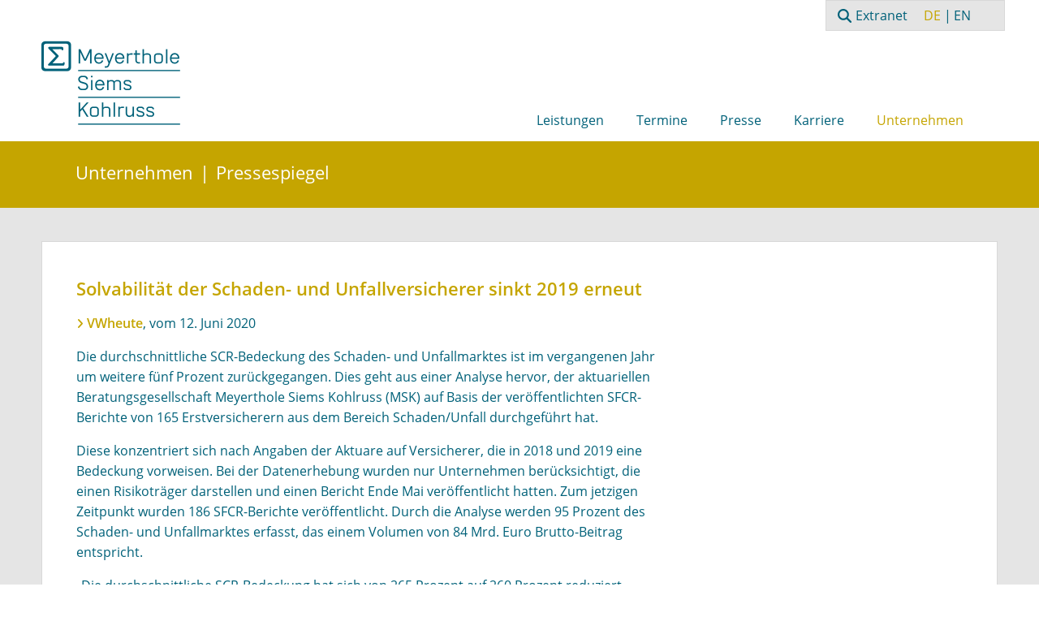

--- FILE ---
content_type: text/html; charset=utf-8
request_url: https://aktuare.de/de/unternehmen/pressespiegel/1977-solvabilitaet-schaden-unfall.html
body_size: 6785
content:
<!DOCTYPE html>
<html lang="de-de" dir="ltr">

<head>
    <meta charset="utf-8">
	<meta name="viewport" content="width=device-width, initial-scale=1">
	<meta name="description" content="Die Aktuare von Meyerthole Siems Kohlruss (MSK) beraten seit 1998 Kunden in den Bereichen Datenpools, Tarifierung, Rückversicherung und Solvency II.">
	<meta name="generator" content="Joomla! - Open Source Content Management">
	<title>Solvabilität der Schaden- und Unfallversicherer sinkt 2019 erneut – Meyerthole Siems Kohlruss (MSK)</title>
	<link href="/media/templates/site/cassiopeia_aktuare/images/msk-favicon.svg" rel="icon" type="image/svg+xml">
	<link href="/media/templates/site/cassiopeia_aktuare/images/favicon.ico" rel="alternate icon" type="image/vnd.microsoft.icon">
	<link href="https://aktuare.de/de/suche.opensearch" rel="search" title="OpenSearch Meyerthole Siems Kohlruss (MSK)" type="application/opensearchdescription+xml">

    <link href="/media/system/css/joomla-fontawesome.min.css?51573e" rel="lazy-stylesheet"><noscript><link href="/media/system/css/joomla-fontawesome.min.css?51573e" rel="stylesheet"></noscript>
	<link href="/media/templates/site/cassiopeia/css/template.min.css?51573e" rel="stylesheet">
	<link href="/media/templates/site/cassiopeia/css/global/colors_standard.min.css?51573e" rel="stylesheet">
	<link href="/media/templates/site/cassiopeia_aktuare/css/cookcodesmenu.css?51573e" rel="stylesheet">
	<link href="/media/mod_languages/css/template.min.css?51573e" rel="stylesheet">
	<link href="/media/vendor/awesomplete/css/awesomplete.css?1.1.7" rel="stylesheet">
	<link href="/media/templates/site/cassiopeia/css/vendor/joomla-custom-elements/joomla-alert.min.css?0.4.1" rel="stylesheet">
	<link href="/media/templates/site/cassiopeia_aktuare/css/user.css?51573e" rel="stylesheet">
	<style>:root {
		--hue: 214;
		--template-bg-light: #f0f4fb;
		--template-text-dark: #495057;
		--template-text-light: #ffffff;
		--template-link-color: var(--link-color);
		--template-special-color: #001B4C;
		
	}</style>
	<script type="application/json" class="joomla-script-options new">{"joomla.jtext":{"RLTA_BUTTON_SCROLL_LEFT":"Scroll buttons to the left","RLTA_BUTTON_SCROLL_RIGHT":"Scroll buttons to the right","MOD_FINDER_SEARCH_VALUE":"Suche &hellip;","COM_FINDER_SEARCH_FORM_LIST_LABEL":"Suchergebnisse","JLIB_JS_AJAX_ERROR_OTHER":"Beim Abrufen von JSON-Daten wurde ein HTTP-Statuscode %s zurückgegeben.","JLIB_JS_AJAX_ERROR_PARSE":"Ein Parsing-Fehler trat bei der Verarbeitung der folgenden JSON-Daten auf:<br><code style='color:inherit;white-space:pre-wrap;padding:0;margin:0;border:0;background:inherit;'>%s<\/code>","ERROR":"Fehler","MESSAGE":"Nachricht","NOTICE":"Hinweis","WARNING":"Warnung","JCLOSE":"Schließen","JOK":"OK","JOPEN":"Öffnen"},"finder-search":{"url":"\/de\/component\/finder\/?task=suggestions.suggest&format=json&tmpl=component&Itemid=248"},"system.paths":{"root":"","rootFull":"https:\/\/aktuare.de\/","base":"","baseFull":"https:\/\/aktuare.de\/"},"csrf.token":"71180a8fb8ca629a6794650eddaeb120"}</script>
	<script src="/media/system/js/core.min.js?2cb912"></script>
	<script src="/media/vendor/webcomponentsjs/js/webcomponents-bundle.min.js?2.8.0" nomodule defer></script>
	<script src="/media/vendor/jquery/js/jquery.min.js?3.7.1"></script>
	<script src="/media/legacy/js/jquery-noconflict.min.js?504da4"></script>
	<script src="/media/templates/site/cassiopeia/js/template.min.js?51573e" type="module"></script>
	<script src="/media/templates/site/cassiopeia_aktuare/js/user.js?51573e"></script>
	<script src="/media/system/js/joomla-hidden-mail.min.js?80d9c7" type="module"></script>
	<script src="/media/mod_menu/js/menu.min.js?51573e" type="module"></script>
	<script src="/media/vendor/awesomplete/js/awesomplete.min.js?1.1.7" defer></script>
	<script src="/media/com_finder/js/finder.min.js?755761" type="module"></script>
	<script src="/media/system/js/messages.min.js?9a4811" type="module"></script>
	<script>rltaSettings = {"switchToAccordions":true,"switchBreakPoint":576,"buttonScrollSpeed":5,"addHashToUrls":true,"rememberActive":false,"wrapButtons":false}</script>
	<script type="application/ld+json">{"@context":"https://schema.org","@type":"BreadcrumbList","@id":"https://aktuare.de/#/schema/BreadcrumbList/93","itemListElement":[{"@type":"ListItem","position":1,"item":{"@id":"https://aktuare.de/de/","name":"Home"}},{"@type":"ListItem","position":2,"item":{"@id":"https://aktuare.de/de/unternehmen.html","name":"Unternehmen"}},{"@type":"ListItem","position":3,"item":{"@id":"https://aktuare.de/de/unternehmen/pressespiegel.html","name":"Pressespiegel"}},{"@type":"ListItem","position":4,"item":{"name":"Solvabilität der Schaden- und Unfallversicherer sinkt 2019 erneut"}}]}</script>
	<script type="application/ld+json">{"@context":"https://schema.org","@graph":[{"@type":"Organization","@id":"https://aktuare.de/#/schema/Organization/base","name":"Meyerthole Siems Kohlruss (MSK)","url":"https://aktuare.de/"},{"@type":"WebSite","@id":"https://aktuare.de/#/schema/WebSite/base","url":"https://aktuare.de/","name":"Meyerthole Siems Kohlruss (MSK)","publisher":{"@id":"https://aktuare.de/#/schema/Organization/base"},"potentialAction":{"@type":"SearchAction","target":"https://aktuare.de/de/suche.html?q={search_term_string}","query-input":"required name=search_term_string"}},{"@type":"WebPage","@id":"https://aktuare.de/#/schema/WebPage/base","url":"https://aktuare.de/de/unternehmen/pressespiegel/1977-solvabilitaet-schaden-unfall.html","name":"Solvabilität der Schaden- und Unfallversicherer sinkt 2019 erneut – Meyerthole Siems Kohlruss (MSK)","description":"Die Aktuare von Meyerthole Siems Kohlruss (MSK) beraten seit 1998 Kunden in den Bereichen Datenpools, Tarifierung, Rückversicherung und Solvency II.","isPartOf":{"@id":"https://aktuare.de/#/schema/WebSite/base"},"about":{"@id":"https://aktuare.de/#/schema/Organization/base"},"inLanguage":"de-DE","breadcrumb":{"@id":"https://aktuare.de/#/schema/BreadcrumbList/93"}},{"@type":"Article","@id":"https://aktuare.de/#/schema/com_content/article/1977","name":"Solvabilität der Schaden- und Unfallversicherer sinkt 2019 erneut","headline":"Solvabilität der Schaden- und Unfallversicherer sinkt 2019 erneut","inLanguage":"de-DE","isPartOf":{"@id":"https://aktuare.de/#/schema/WebPage/base"}}]}</script>

    <!-- Matomo -->
    <script>
        var _paq = window._paq = window._paq || [];
        /* tracker methods like "setCustomDimension" should be called before "trackPageView" */
        _paq.push(['trackPageView']);
        _paq.push(['enableLinkTracking']);
        (function() {
            var u="https://aktuare.matomo.cloud/";
            _paq.push(['setTrackerUrl', u+'matomo.php']);
            _paq.push(['setSiteId', '1']);
            var d=document, g=d.createElement('script'), s=d.getElementsByTagName('script')[0];
            g.async=true; g.src='https://cdn.matomo.cloud/aktuare.matomo.cloud/matomo.js'; s.parentNode.insertBefore(g,s);
        })();
    </script>
    <!-- End Matomo Code -->

<style>input[name='your_name_here'] {display: none !important;}</style>
</head>

<body class="site com_content wrapper-static view-article no-layout no-task itemid-129 pressespiegel">
<div id="all">
    <div class="service">
        
<form class="mod-finder js-finder-searchform form-search" action="/de/suche.html" method="get" role="search">
    <label for="mod-finder-searchword269" class="visually-hidden finder">Suchen</label><div class="mod-finder__search input-group"><input type="text" name="q" id="mod-finder-searchword269" class="js-finder-search-query form-control" value="" placeholder="Suche &hellip;"><button class="btn btn-primary" type="submit"><span class="icon-search icon-white" aria-hidden="true"></span> Suchen</button></div>
            <input type="text" name="your_name_here" value=""/><input type="hidden" name="2080147db3a6212d4a9f33d48e845cef" value="1769828414.2"/></form>

        <ul class="mod-menu mod-list nav menu-service">
<li class="nav-item item-77"><a href="https://extranet.aktuare.de/unternehmen/login.html" target="_blank" rel="noopener noreferrer">Extranet</a></li></ul>

        <div class="mod-languages">
    <p class="visually-hidden" id="language_picker_des_88">Sprache auswählen</p>


    <ul aria-labelledby="language_picker_des_88" class="mod-languages__list lang-inline">

                                            <li class="lang-active">
                <a aria-current="true"  href="https://aktuare.de/de/unternehmen/pressespiegel/1977-solvabilitaet-schaden-unfall.html">
                                            DE                                    </a>
            </li>
                                        <li>
                <a  href="/en/company/press-reports.html">
                                            EN                                    </a>
            </li>
                </ul>

</div>

    </div>
    <div class="cook"></div>
    <header class="navbar">
        <div class="wrapper">
            <a id="logo" class="navbar-brand" href="/"><img
                        src="/media/templates/site/cassiopeia_aktuare/images/logo_aktuare.png"
                        alt="Meyerthole Siems Kohlruss"/>
            </a>
            <nav class="moduletable style-menu" aria-label="Hauptnavigation (DE)">
        <ul class="mod-menu mod-list nav menu-dropdown">
<li class="nav-item item-60 deeper parent"><a href="/de/leistungen.html" class="dropdown-toggle">Leistungen</a><ul class="mod-menu__sub list-unstyled small"><li class="nav-item item-99 parent"><a href="/de/leistungen/datenpools.html" >Datenpools</a></li><li class="nav-item item-63 parent"><a href="/de/leistungen/tarifierung.html" >Tarifierung</a></li><li class="nav-item item-62 parent"><a href="/de/leistungen/rueckversicherung.html" >Rückversicherung</a></li><li class="nav-item item-101 parent"><a href="/de/leistungen/solvency-2.html" >Solvency II</a></li><li class="nav-item item-100 parent"><a href="/de/leistungen/bilanz-und-bewertung.html" >Bilanz &amp; Bewertung</a></li><li class="nav-item item-102 parent"><a href="/de/leistungen/strategie-und-markt.html" >Strategie &amp; Markt</a></li><li class="nav-item item-68 parent"><a href="/de/leistungen/software-tools.html" >Software &amp; Tools</a></li><li class="nav-item item-702 parent"><a href="/de/leistungen/schulungen.html" >Schulungen</a></li></ul></li><li class="nav-item item-250 deeper parent"><a href="/de/termine.html" class="dropdown-toggle">Termine</a><ul class="mod-menu__sub list-unstyled small"><li class="nav-item item-389"><a href="/de/termine/aktuelles.html" >Aktuelle Termine</a></li><li class="nav-item item-125 parent"><a href="/de/termine/vortraege.html" >Rückblick: Vorträge</a></li><li class="nav-item item-73 parent"><a href="/de/termine/veranstaltungen.html" >Rückblick: Veranstaltungen</a></li><li class="nav-item item-948"><a href="/de/termine/aktuarielle-stunde.html" >Aktuarielle Stunde</a></li></ul></li><li class="nav-item item-70 deeper parent"><a href="/de/presse.html" class="dropdown-toggle">Presse</a><ul class="mod-menu__sub list-unstyled small"><li class="nav-item item-71"><a href="/de/presse/pressemitteilungen.html" >Pressemitteilungen</a></li></ul></li><li class="nav-item item-1002"><a href="/de/karriere.html" class="dropdown-toggle">Karriere</a></li><li class="nav-item item-56 active deeper parent"><a href="/de/unternehmen.html" class="dropdown-toggle">Unternehmen</a><ul class="mod-menu__sub list-unstyled small"><li class="nav-item item-249"><a href="/de/unternehmen/ueber-msk.html" >Über MSK</a></li><li class="nav-item item-57 parent"><a href="/de/unternehmen/team.html" >Team</a></li><li class="nav-item item-123"><a href="/de/unternehmen/engagement.html" >Engagement</a></li><li class="nav-item item-1194"><a href="/de/unternehmen/nachhaltigkeit.html" >Nachhaltigkeit</a></li><li class="nav-item item-405"><a href="/de/unternehmen/foerderverein-vm4k.html" >Förderverein VM4K</a></li><li class="nav-item item-124"><a href="/de/unternehmen/kooperation.html" >Kooperation</a></li><li class="nav-item item-129 current active"><a href="/de/unternehmen/pressespiegel.html" aria-current="location">Pressespiegel</a></li><li class="nav-item item-74 parent"><a href="/de/unternehmen/bulletin.html" >Bulletin</a></li><li class="nav-item item-72"><a href="/de/unternehmen/publikationen.html" >Publikationen</a></li><li class="nav-item item-1432"><a href="/de/unternehmen/kontakt.html" >Kontakt</a></li></ul></li><li class="nav-item item-1410"><a href="/de/kontakt.html" >Kontakt</a></li><li class="nav-item item-1412"><a href="/de/impressum.html" >Impressum</a></li><li class="nav-item item-1413"><a href="/de/datenschutz.html" >Datenschutz</a></li></ul>
</nav>

        </div>
    </header>
	
    <div id="breadcrumbs">
        <nav class="mod-breadcrumbs__wrapper" aria-label="Pfadnavigation">
    <ol class="mod-breadcrumbs breadcrumb px-3 py-2">
                    <li class="mod-breadcrumbs__divider float-start">
                <span class="divider icon-location icon-fw" aria-hidden="true"></span>
            </li>
        
        <li class="mod-breadcrumbs__item breadcrumb-item"><a href="/de/unternehmen.html" class="pathway"><span>Unternehmen</span></a></li><li class="mod-breadcrumbs__item breadcrumb-item"><a href="/de/unternehmen/pressespiegel.html" class="pathway"><span>Pressespiegel</span></a></li><li class="mod-breadcrumbs__item breadcrumb-item active"><span>Solvabilität der Schaden- und Unfallversicherer sinkt 2019 erneut</span></li>    </ol>
    </nav>

        <div id="rss-button">
            
        </div>
    </div>

	        <div id="slider-content">
            
        </div>
        <main id="bkgr">
            <article id="main">
				                    <div id="content-wide">
						                        <div id="system-message-container" aria-live="polite"></div>

                        <div class="com-content-article item-page">
    <meta itemprop="inLanguage" content="de-DE">
    
    
        <div class="page-header">
        <h1>
            Solvabilität der Schaden- und Unfallversicherer sinkt 2019 erneut        </h1>
                            </div>
        
        
    
    
        
                                    <div class="com-content-article__body">
        <p><a href="https://versicherungswirtschaft-heute.de/maerkte-und-vertrieb/2020-06-12/solvabilitaet-der-schaden-und-rueckversicherer-sinkt-2019-erneut/">VWheute</a>, vom 12. Juni 2020</p>
<p>Die durchschnittliche SCR-Bedeckung des Schaden- und Unfallmarktes ist im vergangenen Jahr um weitere fünf Prozent zurückgegangen. Dies geht aus einer Analyse hervor, der aktuariellen Beratungsgesellschaft Meyerthole Siems Kohlruss (MSK) auf Basis der veröffentlichten SFCR-Berichte von 165 Erstversicherern aus dem Bereich Schaden/Unfall durchgeführt hat.</p>
<p>Diese konzentriert sich nach Angaben der Aktuare auf Versicherer, die in 2018 und 2019 eine Bedeckung vorweisen. Bei der Datenerhebung wurden nur Unternehmen berücksichtigt, die einen Risikoträger darstellen und einen Bericht Ende Mai veröffentlicht hatten. Zum jetzigen Zeitpunkt wurden 186 SFCR-Berichte veröffentlicht. Durch die Analyse werden 95 Prozent des Schaden- und Unfallmarktes erfasst, das einem Volumen von 84 Mrd. Euro Brutto-Beitrag entspricht.</p>
<p>„Die durchschnittliche SCR-Bedeckung hat sich von 265 Prozent auf 260 Prozent reduziert. Hierbei waren die Auswirkungen von Covid-19 noch nicht am Markt spürbar“.<br />Maxym Shyian, leitender Berater bei MSK</p>
<p>So weise der Markt hinsichtlich der Höhe der Veränderung der SCR-Bedeckung wie im Vorjahr eine gewisse Streuung auf. Zwar weichen etwa zwei Drittel der Unternehmen um weniger als 25 Prozentpunkte vom Vorjahreswert ab. Allerdings gibt es auch einige Unternehmen, bei denen stärkere Abweichungen zu beobachten sind. „Signifikante Reduktionen der Bedeckung sind vor allem bei Start-Ups zu erkennen“, so der Projektleiter der Studie, Maxym Shyian.</p>
<p>„Für die Veränderung auf Gesamtebene bzw. die Reduktion des Marktes sind im Wesentlichen die Marktführer wie die HUK-COBURG, die Allianz Versicherungs-AG und die VHV Allgemeine Versicherung AG verantwortlich“, erläutert Shyian weiter. Ein treibender Faktor sei dabei beispielsweise ein erhöhtes Aktienrisiko durch Erhöhung der Aktienquote im Anlagenportfolio. Diese strategische Entscheidung hat vor allem im März bei einigen Unternehmen durch den Ausbruch von Covid-19 zu höheren Marktwertverlusten in den Anlagen geführt.</p>
<p>„Das Risiko in Form des SCR steigt bei den neu gegründeten Unternehmen aufgrund des überproportional wachsenden Geschäfts signifikant an“, erläutert Shyian. Es gibt wie im Vorjahr einige Unternehmen, die ihre Bedeckung erhöhen konnten. „Die Erhöhung des Rückversicherungsschutzes und die Erhöhung der Reservequalität führten bei einigen Unternehmen zur Reduktion des versicherungstechnischen Risikos oder zur Stärkung der Eigenmittel“, ergänzt Timo Schumm, Co-Autor der Studie.</p>
<p> </p>     </div>

        
        
<nav class="pagenavigation" aria-label="Seitennavigation">
    <span class="pagination ms-0">
                <a class="btn btn-sm btn-secondary previous" href="/de/unternehmen/pressespiegel/1979-solvency-covid-19.html" rel="prev">
            <span class="visually-hidden">
                Vorheriger Beitrag: German P&amp;C carrier solvency rates dented by Covid-19            </span>
            <span class="icon-chevron-left" aria-hidden="true"></span> <span aria-hidden="true"></span>            </a>
                    <a class="btn btn-sm btn-secondary next" href="/de/unternehmen/pressespiegel/1980-corona-fromme2.html" rel="next">
            <span class="visually-hidden">
                Nächster Beitrag: Corona-Krise bringt fallende Solvency-Quoten            </span>
            <span aria-hidden="true"></span> <span class="icon-chevron-right" aria-hidden="true"></span>            </a>
        </span>
</nav>
                                                            </div>
                        

                    </div>
            </article>
	        			        </main>
	    <footer id="footer">
        <div id="sitemap">
            
            <address class="moduletable custom_kontakt" aria-label="Kontakt">
        
<div id="mod-custom103" class="mod-custom custom">
    <p>Kontakt</p>
<ul>
<li><a href="tel:+49221420530">+49 (0)221 42053-0</a></li>
<li><joomla-hidden-mail  is-link="1" is-email="0" first="aW5mbw==" last="YWt0dWFyZS5kZQ==" text="RS1NYWls" base="" >Diese E-Mail-Adresse ist vor Spambots geschützt! Zur Anzeige muss JavaScript eingeschaltet sein.</joomla-hidden-mail></li>
<li><a href="https://de.linkedin.com/company/meyerthole-siems-kohlruss-gesellschaft-fuer-aktuarielle-beratung-mbh" target="_blank" rel="noopener noreferrer">MSK auf LinkedIn</a></li>
<li><a href="https://www.instagram.com/aktuare.de/" target="_blank" rel="noopener noreferrer">MSK auf Instagram</a></li>
</ul></div>
</address>

            <a id="logo-footer" href="/"></a>
        </div>
        <div class="clear line"></div>
        <div id="impressum">
            
<div id="mod-custom276" class="mod-custom custom">
    <p><a href="/de/kontakt.html">Kontakt</a> | <a href="/de/impressum.html">Impressum</a> | <a href="/de/datenschutz.html">Datenschutz</a></p></div>

        </div>
        <a id="msk" href="/">© 2026 Meyerthole Siems Kohlruss</a>
        <div class="clear"></div>
    </footer>

</div>
    <a href="#top" id="back-top" class="back-to-top-link"
       aria-label="Zurück nach oben">
        <span class="icon-arrow-up icon-fw" aria-hidden="true"></span>
    </a>
<script>
    jQuery(document).ready(function () {
        jQuery('#publikationen > h3').on('click', function () {
            jQuery('#publikationen > div').slideToggle();
        });
    });
    /*jQuery(document).ready(function () {
        jQuery('.moreless-button').click(function () {
            jQuery('.more-text').slideToggle();
            if (jQuery('.moreless-button').text() == "Read more") {
                jQuery(this).text("Read less")
            } else {
                jQuery(this).text("Read more")
            }
        });
    });*/
    /*jQuery(document).ready(function() {
        jQuery('.mehr-lesen').on('click', function(event) {
            event.preventDefault(); // Prevents the default link behavior

            const $fullText = jQuery(this).siblings('.mehr-text');
            const $link = jQuery(this);

            // Slide toggle the full text and adjust link text
            $fullText.slideToggle('slow', function() {
                // Toggle "active" class on the link
                $link.toggleClass('active');
                // Toggle the link text based on the visibility of the content
                $link.text($fullText.is(':visible') ? 'Weniger lesen' : 'Mehr lesen');
            });
        });
    });*/
    jQuery(document).ready(function() {
        jQuery('.mehr-lesen').on('click', function(event) {
            event.preventDefault(); // Prevent default anchor behavior

            var $fullText = jQuery(this).prev('.mehr-text'); // Get the specific text block before the button
            var $link = jQuery(this); // Store the clicked link

            // Slide toggle the related text block
            $fullText.slideToggle('slow', function() {
                // Toggle "active" class on the link
                $link.toggleClass('active');

                // Update link text based on visibility
                $link.text($fullText.is(':visible') ? 'Weniger lesen' : 'Mehr lesen');
            });
        });
    });
</script>
<script>
    jQuery(function () {
        jQuery('.menu-dropdown').cookcodesmenu();
    });
</script>

</body>

</html>


--- FILE ---
content_type: text/css
request_url: https://aktuare.de/media/templates/site/cassiopeia_aktuare/css/cookcodesmenu.css?51573e
body_size: 1012
content:
/*!
 * cookcodesmenu Responsive Mobile Menu v1.0 Based On slicknavmenu 
 * (c) 2018 Nazmul Hussain
 * licensed under MIT
 * www.nazmul.info
 * mailatnazmul@gmail.com
 */
/**:hover,
*:focus {
  text-decoration: none;
  border: none;
}*/

.cookcodesmenu_btn {
  position: relative;
  display: block;
  vertical-align: middle;
  float: right;
  padding: 0.438em 0.625em 0.438em 0.625em;
  line-height: 1.125em;
  cursor: pointer;
}

.cookcodesmenu_btn .cookcodesmenu_icon-bar + .cookcodesmenu_icon-bar {
  margin-top: 0.188em;
}

.cookcodesmenu_menu {
  *zoom: 1;
}

.cookcodesmenu_menu .cookcodesmenu_menutxt {
  display: block;
  line-height: 1.388em;
  float: left;
}

.cookcodesmenu_menu .cookcodesmenu_icon {
  float: left;
  width: 30px;
  height: auto;
  margin: 0.188em 0 0 0.438em;
}

.cookcodesmenu_menu .cookcodesmenu_icon:before {
  background: transparent;
  width: 30px;
  height: auto;
  display: block;
  content: "";
  position: absolute;
}

.cookcodesmenu_menu .cookcodesmenu_no-text {
  margin: 0;
}

.cookcodesmenu_menu .cookcodesmenu_icon-bar {
  display: block;
  width: 30px;
  height: 3px;
  margin-bottom: 4px;
  border-radius: 1px;
  -webkit-box-shadow: 0 1px 0 rgba(0, 0, 0, 0.25);
  box-shadow: 0 1px 0 rgba(0, 0, 0, 0.25);
}

.cookcodesmenu_menu:before {
  content: " ";
  display: table;
}

.cookcodesmenu_menu:after {
  content: " ";
  display: table;
  clear: both;
}

.cookcodesmenu_nav {
  clear: both;
}

.cookcodesmenu_nav ul {
  display: block;
}

.cookcodesmenu_nav li {
  display: block;
}

.cookcodesmenu_nav .cookcodesmenu_arrow {
  font-size: 0.8em;
  margin: 0 0 0 0.4em;
  float: right;
  border-left: 1px solid rgba(255, 255, 255, 0.1);
  padding-left: 15px;
  font-size: 15px;
}

.cookcodesmenu_nav .cookcodesmenu_item {
  cursor: pointer;
}

.cookcodesmenu_nav .cookcodesmenu_item a {
  display: inline;
}

.cookcodesmenu_nav .cookcodesmenu_row {
  display: block;
}

.cookcodesmenu_nav a {
  display: block;
}

.cookcodesmenu_nav .cookcodesmenu_parent-link a {
  display: inline;
}

.cookcodesmenu_brand {
  float: left;
}

.menuHidden {
  display: none !important;
}

.cookcodesmenu_menu {
  font-size: 16px;
  -webkit-box-sizing: border-box;
          box-sizing: border-box;
  background: #000;
  padding: 0;
}

.cookcodesmenu_menu * {
  -webkit-box-sizing: border-box;
          box-sizing: border-box;
}

.cookcodesmenu_menu .cookcodesmenu_menutxt {
  color: #fff;
  font-weight: bold;
}

.cookcodesmenu_menu .cookcodesmenu_icon-bar {
  background-color: #fff;
}

.cookcodesmenu_btn {
  margin: 7px 5px 6px;
  text-decoration: none;
  border-radius: 4px;
  background-color: rgba(255, 255, 255, 0);
}

.cookcodesmenu_nav {
  color: #fff;
  margin: 0;
  padding: 0;
  font-size: 16px;
  list-style: none;
  overflow: hidden;
}

.cookcodesmenu_nav li {
  line-height: 40px;
  border-top: 1px solid rgba(255, 255, 255, 0.1);
}

.cookcodesmenu_nav li a {
  padding: 0 15px;
}

.cookcodesmenu_nav ul {
  list-style: none;
  overflow: hidden;
  padding: 0;
}

.cookcodesmenu_nav ul li a {
  padding-left: 45px;
}

.cookcodesmenu_nav ul li ul li a {
  padding-left: 70px;
}

.cookcodesmenu_nav .cookcodesmenu_row:hover {
  border-radius: 6px;
  background: none;
  color: #fff;
}

.cookcodesmenu_nav a {
  text-decoration: none;
  color: #fff;
}

.cookcodesmenu_nav a:hover {
  text-decoration: none;
  background: none;
  color: rgba(255, 255, 255, 0.7);
}

.cookcodesmenu_nav a:active {
  color: rgba(255, 255, 255, 0.7);
}

.cookcodesmenu_nav a:focus {
  text-decoration: none;
}

.cookcodesmenu_nav .cookcodesmenu_txtnode {
  margin-left: 15px;
}

.cookcodesmenu_nav .cookcodesmenu_item a {
  padding: 0;
  margin: 0;
}

.cookcodesmenu_nav .cookcodesmenu_parent-link a {
  padding: 0;
  margin: 0;
}

.cookcodesmenu_brand {
  color: #fff;
  font-size: 18px;
  line-height: 30px;
  padding: 7px 12px;
  height: 44px;
}

body {
  font-family: 'Open Sans', sans-serif;
  margin: 0;
}


--- FILE ---
content_type: text/javascript
request_url: https://aktuare.de/media/templates/site/cassiopeia_aktuare/js/user.js?51573e
body_size: 5188
content:
/*!
 * cookcodesmenu Responsive Mobile Menu v1.0 Based On slicknav
 * (c) 2018 Nazmul Hussain
 * licensed under MIT
 * www.nazmul.info
 * mailatnazmul@gmail.com
 */
;
(function (jQuery, document, window) {
    var
        // default settings object.
        defaults = {
            display: 850, // From where mobile menu apears and desktop  menu gone
            brand: '<a href="/"><img src="/media/templates/site/cassiopeia_aktuare/images/logo_aktuare.png" alt="Meyerthole Siems Kohlruss"></a>', // Supports HTML
            label: '', // Menu Label: // Supports HTML
            duplicate: true,
            duration: 200,
            easingOpen: 'swing',
            easingClose: 'swing',
            closedSymbol: "+", //Supports HTML
            openedSymbol: "&#8722; ", //Supports HTML
            prependTo: '.cook',
            appendTo: '',
            parentTag: 'a',
            closeOnClick: true,
            allowParentLinks: true,
            nestedParentLinks: true,
            showChildren: false,
            removeIds: true,
            removeClasses: true,
            removeStyles: true,
            animations: 'jquery',
            init: function () {},
            beforeOpen: function () {},
            beforeClose: function () {},
            afterOpen: function () {},
            afterClose: function () {}
        },
        mobileMenu = 'cookcodesmenu',
        prefix = 'cookcodesmenu',

        Keyboard = {
            DOWN: 40,
            ENTER: 13,
            ESCAPE: 27,
            LEFT: 37,
            RIGHT: 39,
            SPACE: 32,
            TAB: 9,
            UP: 38,
        };

    function Plugin(element, options) {
        this.element = element;

        // jQuery has an extend method which merges the contents of two or
        // more objects, storing the result in the first object. The first object
        // is generally empty as we don't want to alter the default options for
        // future instances of the plugin
        this.settings = jQuery.extend({}, defaults, options);

        // Don't remove IDs by default if duplicate is false
        if (!this.settings.duplicate && !options.hasOwnProperty("removeIds")) {
            this.settings.removeIds = false;
        }

        this._defaults = defaults;
        this._name = mobileMenu;

        this.init();
    }


    Plugin.prototype.init = function () {
        var $this = this,
            menu = jQuery(this.element),
            settings = this.settings,
            iconClass,
            menuWidth,
            windowWidth,
            menuBar;

        var cookCodesmenuID = menu[0].getAttribute("id");
        menuWidth = settings.display;
        jQuery(window).on("load resize", function (e) {
            windowWidth = jQuery(window).width();
            if (windowWidth <= menuWidth) {
                jQuery('#' + cookCodesmenuID).addClass('menuHidden');
                jQuery('.cookcodesmenu_menu').css("display", "block");
            } else {
                jQuery('#' + cookCodesmenuID).removeClass('menuHidden');
                jQuery('.cookcodesmenu_menu').css("display", "none");
            }
        });



        // clone menu if needed
        if (settings.duplicate) {
            $this.mobileNav = menu.clone();
        } else {
            $this.mobileNav = menu;
        }

        // remove IDs if set
        if (settings.removeIds) {
            $this.mobileNav.removeAttr('id');
            $this.mobileNav.find('*').each(function (i, e) {
                jQuery(e).removeAttr('id');
            });
        }


        // remove classes if set
        if (settings.removeClasses) {
            $this.mobileNav.removeAttr('class');
            $this.mobileNav.find('*').each(function (i, e) {
                jQuery(e).removeAttr('class');
            });
        }

        // remove styles if set
        if (settings.removeStyles) {
            $this.mobileNav.removeAttr('style');
            $this.mobileNav.find('*').each(function (i, e) {
                jQuery(e).removeAttr('style');
            });
        }

        // styling class for the button
        iconClass = prefix + '_icon';

        if (settings.label === '') {
            iconClass += ' ' + prefix + '_no-text';
        }

        if (settings.parentTag == 'a') {
            settings.parentTag = 'a href="#"';
        }

        // create menu bar
        $this.mobileNav.attr('class', prefix + '_nav');
        menuBar = jQuery('<div class="' + prefix + '_menu"></div>');
        if (settings.brand !== '') {
            var brand = jQuery('<div class="' + prefix + '_brand">' + settings.brand + '</div>');
            jQuery(menuBar).append(brand);
        }
        $this.btn = jQuery(
            ['<' + settings.parentTag + ' aria-haspopup="true" role="button" tabindex="0" class="' + prefix + '_btn ' + prefix + '_collapsed">',
                '<span class="' + prefix + '_menutxt">' + settings.label + '</span>',
                '<span class="' + iconClass + '">',
                '<span class="' + prefix + '_icon-bar"></span>',
                '<span class="' + prefix + '_icon-bar"></span>',
                '<span class="' + prefix + '_icon-bar"></span>',
                '<span class="' + prefix + '_icon-bar"></span>',
                '<span class="' + prefix + '_icon-bar"></span>',
                '</span>',
                '</' + settings.parentTag + '>'
            ].join('')
        );
        jQuery(menuBar).append($this.btn);
        if (settings.appendTo !== '') {
            jQuery(settings.appendTo).append(menuBar);
        } else {
            jQuery(settings.prependTo).prepend(menuBar);
        }
        menuBar.append($this.mobileNav);

        // iterate over structure adding additional structure
        var items = $this.mobileNav.find('li');
        jQuery(items).each(function () {
            var item = jQuery(this),
                data = {};
            data.children = item.children('ul').attr('role', 'menu');
            item.data('menu', data);

            // if a list item has a nested menu
            if (data.children.length > 0) {

                // select all text before the child menu
                // check for anchors

                var a = item.contents(),
                    containsAnchor = false,
                    nodes = [];

                jQuery(a).each(function () {
                    if (!jQuery(this).is('ul')) {
                        nodes.push(this);
                    } else {
                        return false;
                    }

                    if (jQuery(this).is("a")) {
                        containsAnchor = true;
                    }
                });

                var wrapElement = jQuery(
                    '<' + settings.parentTag + ' role="menuitem" aria-haspopup="true" tabindex="-1" class="' + prefix + '_item"/>'
                );

                // wrap item text with tag and add classes unless we are separating parent links
                if ((!settings.allowParentLinks || settings.nestedParentLinks) || !containsAnchor) {
                    var $wrap = jQuery(nodes).wrapAll(wrapElement).parent();
                    $wrap.addClass(prefix + '_row');
                } else
                    jQuery(nodes).wrapAll('<span class="' + prefix + '_parent-link ' + prefix + '_row"/>').parent();

                if (!settings.showChildren) {
                    item.addClass(prefix + '_collapsed');
                } else {
                    item.addClass(prefix + '_open');
                }

                item.addClass(prefix + '_parent');

                // create parent arrow. wrap with link if parent links and separating
                var arrowElement = jQuery('<span class="' + prefix + '_arrow">' + (settings.showChildren ? settings.openedSymbol : settings.closedSymbol) + '</span>');

                if (settings.allowParentLinks && !settings.nestedParentLinks && containsAnchor)
                    arrowElement = arrowElement.wrap(wrapElement).parent();

                //append arrow
                jQuery(nodes).last().after(arrowElement);


            } else if (item.children().length === 0) {
                item.addClass(prefix + '_txtnode');
            }

            // accessibility for links
            item.children('a').attr('role', 'menuitem').click(function (event) {
                //Ensure that it's not a parent
                if (settings.closeOnClick && !jQuery(event.target).parent().closest('li').hasClass(prefix + '_parent')) {
                    //Emulate menu close if set
                    jQuery($this.btn).click();
                }
            });

            //also close on click if parent links are set
            if (settings.closeOnClick && settings.allowParentLinks) {
                item.children('a').children('a').click(function (event) {
                    //Emulate menu close
                    jQuery($this.btn).click();
                });

                item.find('.' + prefix + '_parent-link a:not(.' + prefix + '_item)').click(function (event) {
                    //Emulate menu close
                    jQuery($this.btn).click();
                });
            }
        });

        // structure is in place, now hide appropriate items
        jQuery(items).each(function () {
            var data = jQuery(this).data('menu');
            if (!settings.showChildren) {
                $this._visibilityToggle(data.children, null, false, null, true);
            }
        });

        // finally toggle entire menu
        $this._visibilityToggle($this.mobileNav, null, false, 'init', true);

        // accessibility for menu button
        $this.mobileNav.attr('role', 'menu');

        // outline prevention when using mouse
        jQuery(document).mousedown(function () {
            $this._outlines(false);
        });

        jQuery(document).keyup(function () {
            $this._outlines(true);
        });

        // menu button click
        jQuery($this.btn).click(function (e) {
            e.preventDefault();
            $this._menuToggle();
        });

        // click on menu parent
        $this.mobileNav.on('click', '.' + prefix + '_item', function (e) {
            e.preventDefault();
            $this._itemClick(jQuery(this));
        });

        // check for keyboard events on menu button and menu parents
        jQuery($this.btn).keydown(function (e) {
            var ev = e || event;

            switch (ev.keyCode) {
                case Keyboard.ENTER:
                case Keyboard.SPACE:
                case Keyboard.DOWN:
                    e.preventDefault();
                    if (ev.keyCode !== Keyboard.DOWN || !jQuery($this.btn).hasClass(prefix + '_open')) {
                        $this._menuToggle();
                    }

                    jQuery($this.btn).next().find('[role="menuitem"]').first().focus();
                    break;
            }


        });

        $this.mobileNav.on('keydown', '.' + prefix + '_item', function (e) {
            var ev = e || event;

            switch (ev.keyCode) {
                case Keyboard.ENTER:
                    e.preventDefault();
                    $this._itemClick(jQuery(e.target));
                    break;
                case Keyboard.RIGHT:
                    e.preventDefault();
                    if (jQuery(e.target).parent().hasClass(prefix + '_collapsed')) {
                        $this._itemClick(jQuery(e.target));
                    }
                    jQuery(e.target).next().find('[role="menuitem"]').first().focus();
                    break;
            }
        });

        $this.mobileNav.on('keydown', '[role="menuitem"]', function (e) {
            var ev = e || event;

            switch (ev.keyCode) {
                case Keyboard.DOWN:
                    e.preventDefault();
                    var allItems = jQuery(e.target).parent().parent().children().children('[role="menuitem"]:visible');
                    var idx = allItems.index(e.target);
                    var nextIdx = idx + 1;
                    if (allItems.length <= nextIdx) {
                        nextIdx = 0;
                    }
                    var next = allItems.eq(nextIdx);
                    next.focus();
                    break;
                case Keyboard.UP:
                    e.preventDefault();
                    var allItems = jQuery(e.target).parent().parent().children().children('[role="menuitem"]:visible');
                    var idx = allItems.index(e.target);
                    var next = allItems.eq(idx - 1);
                    next.focus();
                    break;
                case Keyboard.LEFT:
                    e.preventDefault();
                    if (jQuery(e.target).parent().parent().parent().hasClass(prefix + '_open')) {
                        var parent = jQuery(e.target).parent().parent().prev();
                        parent.focus();
                        $this._itemClick(parent);
                    } else if (jQuery(e.target).parent().parent().hasClass(prefix + '_nav')) {
                        $this._menuToggle();
                        jQuery($this.btn).focus();
                    }
                    break;
                case Keyboard.ESCAPE:
                    e.preventDefault();
                    $this._menuToggle();
                    jQuery($this.btn).focus();
                    break;
            }
        });

        // allow links clickable within parent tags if set
        if (settings.allowParentLinks && settings.nestedParentLinks) {
            jQuery('.' + prefix + '_item a').click(function (e) {
                e.stopImmediatePropagation();
            });
        }
    };

    //toggle menu
    Plugin.prototype._menuToggle = function (el) {
        var $this = this;
        var btn = $this.btn;
        var mobileNav = $this.mobileNav;

        if (btn.hasClass(prefix + '_collapsed')) {
            btn.removeClass(prefix + '_collapsed');
            btn.addClass(prefix + '_open');
        } else {
            btn.removeClass(prefix + '_open');
            btn.addClass(prefix + '_collapsed');
        }
        btn.addClass(prefix + '_animating');
        $this._visibilityToggle(mobileNav, btn.parent(), true, btn);
    };

    // toggle clicked items
    Plugin.prototype._itemClick = function (el) {
        var $this = this;
        var settings = $this.settings;
        var data = el.data('menu');
        if (!data) {
            data = {};
            data.arrow = el.children('.' + prefix + '_arrow');
            data.ul = el.next('ul');
            data.parent = el.parent();
            //Separated parent link structure
            if (data.parent.hasClass(prefix + '_parent-link')) {
                data.parent = el.parent().parent();
                data.ul = el.parent().next('ul');
            }
            el.data('menu', data);
        }
        if (data.parent.hasClass(prefix + '_collapsed')) {
            data.arrow.html(settings.openedSymbol);
            data.parent.removeClass(prefix + '_collapsed');
            data.parent.addClass(prefix + '_open');
            data.parent.addClass(prefix + '_animating');
            $this._visibilityToggle(data.ul, data.parent, true, el);
        } else {
            data.arrow.html(settings.closedSymbol);
            data.parent.addClass(prefix + '_collapsed');
            data.parent.removeClass(prefix + '_open');
            data.parent.addClass(prefix + '_animating');
            $this._visibilityToggle(data.ul, data.parent, true, el);
        }
    };

    // toggle actual visibility and accessibility tags
    Plugin.prototype._visibilityToggle = function (el, parent, animate, trigger, init) {
        var $this = this;
        var settings = $this.settings;
        var items = $this._getActionItems(el);
        var duration = 0;
        if (animate) {
            duration = settings.duration;
        }

        function afterOpen(trigger, parent) {
            jQuery(trigger).removeClass(prefix + '_animating');
            jQuery(parent).removeClass(prefix + '_animating');

            //Fire afterOpen callback
            if (!init) {
                settings.afterOpen(trigger);
            }
        }

        function afterClose(trigger, parent) {
            el.attr('aria-hidden', 'true');
            items.attr('tabindex', '-1');
            $this._setVisAttr(el, true);
            el.hide(); //jQuery 1.7 bug fix

            jQuery(trigger).removeClass(prefix + '_animating');
            jQuery(parent).removeClass(prefix + '_animating');

            //Fire init or afterClose callback
            if (!init) {
                settings.afterClose(trigger);
            } else if (trigger == 'init') {
                settings.init();
            }
        }

        if (el.hasClass(prefix + '_hidden')) {
            el.removeClass(prefix + '_hidden');
            //Fire beforeOpen callback
            if (!init) {
                settings.beforeOpen(trigger);
            }
            if (settings.animations === 'jquery') {
                el.stop(true, true).slideDown(duration, settings.easingOpen, function () {
                    afterOpen(trigger, parent);
                });
            } else if (settings.animations === 'velocity') {
                el.velocity("finish").velocity("slideDown", {
                    duration: duration,
                    easing: settings.easingOpen,
                    complete: function () {
                        afterOpen(trigger, parent);
                    }
                });
            }
            el.attr('aria-hidden', 'false');
            items.attr('tabindex', '0');
            $this._setVisAttr(el, false);
        } else {
            el.addClass(prefix + '_hidden');

            //Fire init or beforeClose callback
            if (!init) {
                settings.beforeClose(trigger);
            }

            if (settings.animations === 'jquery') {
                el.stop(true, true).slideUp(duration, this.settings.easingClose, function () {
                    afterClose(trigger, parent)
                });
            } else if (settings.animations === 'velocity') {

                el.velocity("finish").velocity("slideUp", {
                    duration: duration,
                    easing: settings.easingClose,
                    complete: function () {
                        afterClose(trigger, parent);
                    }
                });
            }
        }
    };

    // set attributes of element and children based on visibility
    Plugin.prototype._setVisAttr = function (el, hidden) {
        var $this = this;

        // select all parents that aren't hidden
        var nonHidden = el.children('li').children('ul').not('.' + prefix + '_hidden');

        // iterate over all items setting appropriate tags
        if (!hidden) {
            nonHidden.each(function () {
                var ul = jQuery(this);
                ul.attr('aria-hidden', 'false');
                var items = $this._getActionItems(ul);
                items.attr('tabindex', '0');
                $this._setVisAttr(ul, hidden);
            });
        } else {
            nonHidden.each(function () {
                var ul = jQuery(this);
                ul.attr('aria-hidden', 'true');
                var items = $this._getActionItems(ul);
                items.attr('tabindex', '-1');
                $this._setVisAttr(ul, hidden);
            });
        }
    };

    // get all 1st level items that are clickable
    Plugin.prototype._getActionItems = function (el) {
        var data = el.data("menu");
        if (!data) {
            data = {};
            var items = el.children('li');
            var anchors = items.find('a');
            data.links = anchors.add(items.find('.' + prefix + '_item'));
            el.data('menu', data);
        }
        return data.links;
    };

    Plugin.prototype._outlines = function (state) {
        if (!state) {
            jQuery('.' + prefix + '_item, .' + prefix + '_btn').css('outline', 'none');
        } else {
            jQuery('.' + prefix + '_item, .' + prefix + '_btn').css('outline', '');
        }
    };

    Plugin.prototype.toggle = function () {
        var $this = this;
        $this._menuToggle();
    };

    Plugin.prototype.open = function () {
        var $this = this;
        if ($this.btn.hasClass(prefix + '_collapsed')) {
            $this._menuToggle();
        }
    };

    Plugin.prototype.close = function () {
        var $this = this;
        if ($this.btn.hasClass(prefix + '_open')) {
            $this._menuToggle();
        }
    };
    jQuery.fn[mobileMenu] = function (options) {
        var args = arguments;

        // Is the first parameter an object (options), or was omitted, instantiate a new instance
        if (options === undefined || typeof options === 'object') {
            return this.each(function () {

                // Only allow the plugin to be instantiated once due to methods
                if (!jQuery.data(this, 'plugin_' + mobileMenu)) {

                    // if it has no instance, create a new one, pass options to our plugin constructor,
                    // and store the plugin instance in the elements jQuery data object.
                    jQuery.data(this, 'plugin_' + mobileMenu, new Plugin(this, options));
                }
            });

            // If is a string and doesn't start with an underscore or 'init' function, treat this as a call to a public method.
        } else if (typeof options === 'string' && options[0] !== '_' && options !== 'init') {

            // Cache the method call to make it possible to return a value
            var returns;

            this.each(function () {
                var instance = jQuery.data(this, 'plugin_' + mobileMenu);

                // Tests that there's already a plugin-instance and checks that the requested public method exists
                if (instance instanceof Plugin && typeof instance[options] === 'function') {

                    // Call the method of our plugin instance, and pass it the supplied arguments.
                    returns = instance[options].apply(instance, Array.prototype.slice.call(args, 1));
                }
            });

            // If the earlier cached method gives a value back return the value, otherwise return this to preserve chainability.
            return returns !== undefined ? returns : this;
        }
    };
}(jQuery, document, window));

jQuery.noConflict();
jQuery(document).ready(function(){
    var sections = jQuery('.section');
    jQuery(window).scroll(function(){
        var currentScroll = jQuery(this).scrollTop();
        var currentSection
        sections.each(function(){
            var divPosition = jQuery(this).offset().top;
            if( divPosition - 1 < currentScroll ){
                currentSection = jQuery(this);
            }
            if (typeof currentSection !== 'undefined') {
                var id = currentSection.attr('id');
            }
            jQuery('a').removeClass('active');
            jQuery("[href^='#"+id+"']").addClass('active');
        })
    });
});
var num = 100; //number of pixels before modifying styles

jQuery(window).bind('scroll', function () {
    if (jQuery(window).scrollTop() > num) {
        jQuery('.navbar').addClass('fixed');
    } else {
        jQuery('.navbar').removeClass('fixed');
    }
});